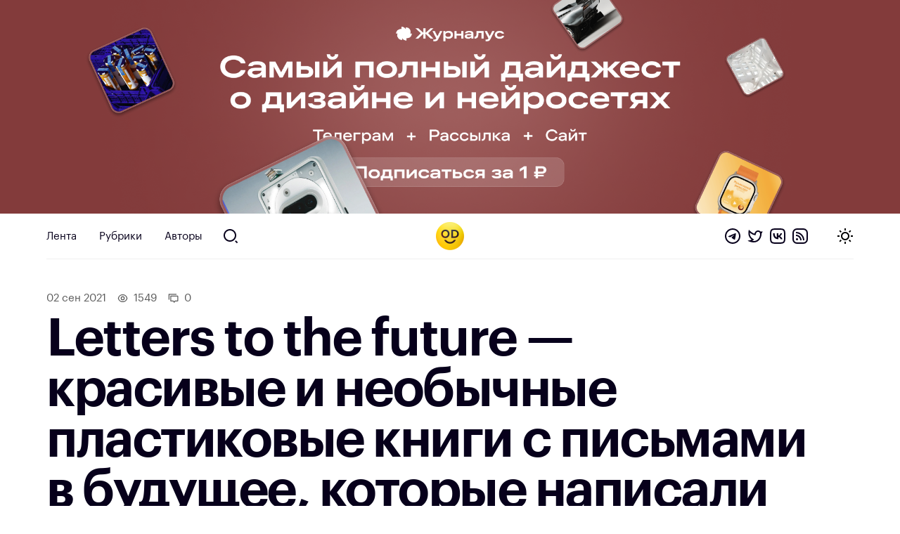

--- FILE ---
content_type: text/html; charset=UTF-8
request_url: https://awdee.ru/letters-to-the-future-krasivye-i-neobychnye-plastikovye-knigi-s-pismami-v-budushhee-kotorye-napisali-samye-raznye-lyudi-svoim-pra-pra-pravnukam/
body_size: 11781
content:
<!DOCTYPE html>
<html lang="ru">
<head>
<meta charset="utf-8">
<meta id="viewport" name="viewport" content="width=device-width minimum-scale=1.0 maximum-scale=2.5 user-scalable=yes" />
<link media="all" href="https://awdee.ru/wp-content/cache/autoptimize/css/autoptimize_3e13281b814c4aa16db28c26c1969d27.css" rel="stylesheet"><title>Letters to the future — красивые и необычные пластиковые книги с письмами в будущее, которые написали самые разные люди своим пра-пра-правнукам — Оди. О дизайне</title>

<meta name='robots' content='index, follow, max-image-preview:large, max-snippet:-1, max-video-preview:-1' />

	<!-- This site is optimized with the Yoast SEO plugin v26.8 - https://yoast.com/product/yoast-seo-wordpress/ -->
	<meta name="description" content="Letters to the future — красивые и необычные пластиковые книги с письмами в будущее, которые написали самые разные люди своим пра-пра-правнукам Письма запечатаны в пластик из собранного добровольцами пластикового мусора. Это проект вьетнамского креативного агентства, которым они стремятся привлечь внимание к проблеме долгосрочности пластикового загрязнения и указать на двойственность проблемы пластика." />
	<link rel="canonical" href="https://awdee.ru/letters-to-the-future-krasivye-i-neobychnye-plastikovye-knigi-s-pismami-v-budushhee-kotorye-napisali-samye-raznye-lyudi-svoim-pra-pra-pravnukam/" />
	<meta property="og:locale" content="ru_RU" />
	<meta property="og:type" content="article" />
	<meta property="og:title" content="Letters to the future — красивые и необычные пластиковые книги с письмами в будущее, которые написали самые разные люди своим пра-пра-правнукам — Оди. О дизайне" />
	<meta property="og:description" content="Letters to the future — красивые и необычные пластиковые книги с письмами в будущее, которые написали самые разные люди своим пра-пра-правнукам Письма запечатаны в пластик из собранного добровольцами пластикового мусора. Это проект вьетнамского креативного агентства, которым они стремятся привлечь внимание к проблеме долгосрочности пластикового загрязнения и указать на двойственность проблемы пластика." />
	<meta property="og:url" content="https://awdee.ru/letters-to-the-future-krasivye-i-neobychnye-plastikovye-knigi-s-pismami-v-budushhee-kotorye-napisali-samye-raznye-lyudi-svoim-pra-pra-pravnukam/" />
	<meta property="og:site_name" content="Оди. О дизайне" />
	<meta property="article:publisher" content="https://www.facebook.com/awdee" />
	<meta property="article:published_time" content="2021-09-02T16:35:42+00:00" />
	<meta property="article:modified_time" content="2022-07-18T13:42:44+00:00" />
	<meta property="og:image" content="https://awdee.ru/wp-content/uploads/2021/09/IMeAFFmJFMc-og-1280x720.jpg" />
	<meta property="og:image:width" content="807" />
	<meta property="og:image:height" content="538" />
	<meta property="og:image:type" content="image/jpeg" />
	<meta name="author" content="Кирилл Олейниченко" />
	<meta name="twitter:card" content="summary_large_image" />
	<meta name="twitter:creator" content="@awdeeru" />
	<meta name="twitter:site" content="@awdeeru" />
	<meta name="twitter:label1" content="Написано автором" />
	<meta name="twitter:data1" content="Кирилл Олейниченко" />
	<script type="application/ld+json" class="yoast-schema-graph">{"@context":"https://schema.org","@graph":[{"@type":"Article","@id":"https://awdee.ru/letters-to-the-future-krasivye-i-neobychnye-plastikovye-knigi-s-pismami-v-budushhee-kotorye-napisali-samye-raznye-lyudi-svoim-pra-pra-pravnukam/#article","isPartOf":{"@id":"https://awdee.ru/letters-to-the-future-krasivye-i-neobychnye-plastikovye-knigi-s-pismami-v-budushhee-kotorye-napisali-samye-raznye-lyudi-svoim-pra-pra-pravnukam/"},"author":{"name":"Кирилл Олейниченко","@id":"https://awdee.ru/#/schema/person/40d82cf1a7a0fb156b6e872d40666a64"},"headline":"Letters to the future — красивые и необычные пластиковые книги с письмами в будущее, которые написали самые разные люди своим пра-пра-правнукам","datePublished":"2021-09-02T16:35:42+00:00","dateModified":"2022-07-18T13:42:44+00:00","mainEntityOfPage":{"@id":"https://awdee.ru/letters-to-the-future-krasivye-i-neobychnye-plastikovye-knigi-s-pismami-v-budushhee-kotorye-napisali-samye-raznye-lyudi-svoim-pra-pra-pravnukam/"},"wordCount":76,"commentCount":0,"image":{"@id":"https://awdee.ru/letters-to-the-future-krasivye-i-neobychnye-plastikovye-knigi-s-pismami-v-budushhee-kotorye-napisali-samye-raznye-lyudi-svoim-pra-pra-pravnukam/#primaryimage"},"thumbnailUrl":"https://awdee.ru/wp-content/uploads/2021/09/IMeAFFmJFMc.jpg","keywords":["Полиграфия"],"articleSection":["ВК"],"inLanguage":"ru-RU","potentialAction":[{"@type":"CommentAction","name":"Comment","target":["https://awdee.ru/letters-to-the-future-krasivye-i-neobychnye-plastikovye-knigi-s-pismami-v-budushhee-kotorye-napisali-samye-raznye-lyudi-svoim-pra-pra-pravnukam/#respond"]}]},{"@type":"WebPage","@id":"https://awdee.ru/letters-to-the-future-krasivye-i-neobychnye-plastikovye-knigi-s-pismami-v-budushhee-kotorye-napisali-samye-raznye-lyudi-svoim-pra-pra-pravnukam/","url":"https://awdee.ru/letters-to-the-future-krasivye-i-neobychnye-plastikovye-knigi-s-pismami-v-budushhee-kotorye-napisali-samye-raznye-lyudi-svoim-pra-pra-pravnukam/","name":"Letters to the future — красивые и необычные пластиковые книги с письмами в будущее, которые написали самые разные люди своим пра-пра-правнукам — Оди. О дизайне","isPartOf":{"@id":"https://awdee.ru/#website"},"primaryImageOfPage":{"@id":"https://awdee.ru/letters-to-the-future-krasivye-i-neobychnye-plastikovye-knigi-s-pismami-v-budushhee-kotorye-napisali-samye-raznye-lyudi-svoim-pra-pra-pravnukam/#primaryimage"},"image":{"@id":"https://awdee.ru/letters-to-the-future-krasivye-i-neobychnye-plastikovye-knigi-s-pismami-v-budushhee-kotorye-napisali-samye-raznye-lyudi-svoim-pra-pra-pravnukam/#primaryimage"},"thumbnailUrl":"https://awdee.ru/wp-content/uploads/2021/09/IMeAFFmJFMc.jpg","datePublished":"2021-09-02T16:35:42+00:00","dateModified":"2022-07-18T13:42:44+00:00","author":{"@id":"https://awdee.ru/#/schema/person/40d82cf1a7a0fb156b6e872d40666a64"},"description":"Letters to the future — красивые и необычные пластиковые книги с письмами в будущее, которые написали самые разные люди своим пра-пра-правнукам Письма запечатаны в пластик из собранного добровольцами пластикового мусора. Это проект вьетнамского креативного агентства, которым они стремятся привлечь внимание к проблеме долгосрочности пластикового загрязнения и указать на двойственность проблемы пластика.","breadcrumb":{"@id":"https://awdee.ru/letters-to-the-future-krasivye-i-neobychnye-plastikovye-knigi-s-pismami-v-budushhee-kotorye-napisali-samye-raznye-lyudi-svoim-pra-pra-pravnukam/#breadcrumb"},"inLanguage":"ru-RU","potentialAction":[{"@type":"ReadAction","target":["https://awdee.ru/letters-to-the-future-krasivye-i-neobychnye-plastikovye-knigi-s-pismami-v-budushhee-kotorye-napisali-samye-raznye-lyudi-svoim-pra-pra-pravnukam/"]}]},{"@type":"ImageObject","inLanguage":"ru-RU","@id":"https://awdee.ru/letters-to-the-future-krasivye-i-neobychnye-plastikovye-knigi-s-pismami-v-budushhee-kotorye-napisali-samye-raznye-lyudi-svoim-pra-pra-pravnukam/#primaryimage","url":"https://awdee.ru/wp-content/uploads/2021/09/IMeAFFmJFMc.jpg","contentUrl":"https://awdee.ru/wp-content/uploads/2021/09/IMeAFFmJFMc.jpg","width":807,"height":538},{"@type":"BreadcrumbList","@id":"https://awdee.ru/letters-to-the-future-krasivye-i-neobychnye-plastikovye-knigi-s-pismami-v-budushhee-kotorye-napisali-samye-raznye-lyudi-svoim-pra-pra-pravnukam/#breadcrumb","itemListElement":[{"@type":"ListItem","position":1,"name":"Home","item":"https://awdee.ru/"},{"@type":"ListItem","position":2,"name":"Letters to the future — красивые и необычные пластиковые книги с письмами в будущее, которые написали самые разные люди своим пра-пра-правнукам"}]},{"@type":"WebSite","@id":"https://awdee.ru/#website","url":"https://awdee.ru/","name":"Оди. О дизайне","description":"Журнал для дизайнеров","potentialAction":[{"@type":"SearchAction","target":{"@type":"EntryPoint","urlTemplate":"https://awdee.ru/?s={search_term_string}"},"query-input":{"@type":"PropertyValueSpecification","valueRequired":true,"valueName":"search_term_string"}}],"inLanguage":"ru-RU"},{"@type":"Person","@id":"https://awdee.ru/#/schema/person/40d82cf1a7a0fb156b6e872d40666a64","name":"Кирилл Олейниченко","image":{"@type":"ImageObject","inLanguage":"ru-RU","@id":"https://awdee.ru/#/schema/person/image/","url":"https://secure.gravatar.com/avatar/a9c8eb32c29413d1f1516164ee3f78293bc0905ac3e6594f8cbad8404e452ed1?s=96&r=g","contentUrl":"https://secure.gravatar.com/avatar/a9c8eb32c29413d1f1516164ee3f78293bc0905ac3e6594f8cbad8404e452ed1?s=96&r=g","caption":"Кирилл Олейниченко"},"description":"Дизайн-куратор. Главный редактор в «Оди» и в «Журналусе». Автор «Адового UX». Основатель и разработчик «Букова»","sameAs":["https://kirillgreen.ru"],"url":"https://awdee.ru/author/kirill-green/"}]}</script>
	<!-- / Yoast SEO plugin. -->


<link rel='dns-prefetch' href='//cpwebassets.codepen.io' />
<link rel="alternate" type="application/rss+xml" title="Оди. О дизайне &raquo; Лента комментариев к &laquo;Letters to the future — красивые и необычные пластиковые книги с письмами в будущее, которые написали самые разные люди своим пра-пра-правнукам&raquo;" href="https://awdee.ru/letters-to-the-future-krasivye-i-neobychnye-plastikovye-knigi-s-pismami-v-budushhee-kotorye-napisali-samye-raznye-lyudi-svoim-pra-pra-pravnukam/feed/" />
<link rel="alternate" title="oEmbed (JSON)" type="application/json+oembed" href="https://awdee.ru/wp-json/oembed/1.0/embed?url=https%3A%2F%2Fawdee.ru%2Fletters-to-the-future-krasivye-i-neobychnye-plastikovye-knigi-s-pismami-v-budushhee-kotorye-napisali-samye-raznye-lyudi-svoim-pra-pra-pravnukam%2F" />
<link rel="alternate" title="oEmbed (XML)" type="text/xml+oembed" href="https://awdee.ru/wp-json/oembed/1.0/embed?url=https%3A%2F%2Fawdee.ru%2Fletters-to-the-future-krasivye-i-neobychnye-plastikovye-knigi-s-pismami-v-budushhee-kotorye-napisali-samye-raznye-lyudi-svoim-pra-pra-pravnukam%2F&#038;format=xml" />
<style id='wp-img-auto-sizes-contain-inline-css' type='text/css'>
img:is([sizes=auto i],[sizes^="auto," i]){contain-intrinsic-size:3000px 1500px}
/*# sourceURL=wp-img-auto-sizes-contain-inline-css */
</style>

<style id='wp-emoji-styles-inline-css' type='text/css'>

	img.wp-smiley, img.emoji {
		display: inline !important;
		border: none !important;
		box-shadow: none !important;
		height: 1em !important;
		width: 1em !important;
		margin: 0 0.07em !important;
		vertical-align: -0.1em !important;
		background: none !important;
		padding: 0 !important;
	}
/*# sourceURL=wp-emoji-styles-inline-css */
</style>
<style id='wp-block-library-inline-css' type='text/css'>
:root{--wp-block-synced-color:#7a00df;--wp-block-synced-color--rgb:122,0,223;--wp-bound-block-color:var(--wp-block-synced-color);--wp-editor-canvas-background:#ddd;--wp-admin-theme-color:#007cba;--wp-admin-theme-color--rgb:0,124,186;--wp-admin-theme-color-darker-10:#006ba1;--wp-admin-theme-color-darker-10--rgb:0,107,160.5;--wp-admin-theme-color-darker-20:#005a87;--wp-admin-theme-color-darker-20--rgb:0,90,135;--wp-admin-border-width-focus:2px}@media (min-resolution:192dpi){:root{--wp-admin-border-width-focus:1.5px}}.wp-element-button{cursor:pointer}:root .has-very-light-gray-background-color{background-color:#eee}:root .has-very-dark-gray-background-color{background-color:#313131}:root .has-very-light-gray-color{color:#eee}:root .has-very-dark-gray-color{color:#313131}:root .has-vivid-green-cyan-to-vivid-cyan-blue-gradient-background{background:linear-gradient(135deg,#00d084,#0693e3)}:root .has-purple-crush-gradient-background{background:linear-gradient(135deg,#34e2e4,#4721fb 50%,#ab1dfe)}:root .has-hazy-dawn-gradient-background{background:linear-gradient(135deg,#faaca8,#dad0ec)}:root .has-subdued-olive-gradient-background{background:linear-gradient(135deg,#fafae1,#67a671)}:root .has-atomic-cream-gradient-background{background:linear-gradient(135deg,#fdd79a,#004a59)}:root .has-nightshade-gradient-background{background:linear-gradient(135deg,#330968,#31cdcf)}:root .has-midnight-gradient-background{background:linear-gradient(135deg,#020381,#2874fc)}:root{--wp--preset--font-size--normal:16px;--wp--preset--font-size--huge:42px}.has-regular-font-size{font-size:1em}.has-larger-font-size{font-size:2.625em}.has-normal-font-size{font-size:var(--wp--preset--font-size--normal)}.has-huge-font-size{font-size:var(--wp--preset--font-size--huge)}.has-text-align-center{text-align:center}.has-text-align-left{text-align:left}.has-text-align-right{text-align:right}.has-fit-text{white-space:nowrap!important}#end-resizable-editor-section{display:none}.aligncenter{clear:both}.items-justified-left{justify-content:flex-start}.items-justified-center{justify-content:center}.items-justified-right{justify-content:flex-end}.items-justified-space-between{justify-content:space-between}.screen-reader-text{border:0;clip-path:inset(50%);height:1px;margin:-1px;overflow:hidden;padding:0;position:absolute;width:1px;word-wrap:normal!important}.screen-reader-text:focus{background-color:#ddd;clip-path:none;color:#444;display:block;font-size:1em;height:auto;left:5px;line-height:normal;padding:15px 23px 14px;text-decoration:none;top:5px;width:auto;z-index:100000}html :where(.has-border-color){border-style:solid}html :where([style*=border-top-color]){border-top-style:solid}html :where([style*=border-right-color]){border-right-style:solid}html :where([style*=border-bottom-color]){border-bottom-style:solid}html :where([style*=border-left-color]){border-left-style:solid}html :where([style*=border-width]){border-style:solid}html :where([style*=border-top-width]){border-top-style:solid}html :where([style*=border-right-width]){border-right-style:solid}html :where([style*=border-bottom-width]){border-bottom-style:solid}html :where([style*=border-left-width]){border-left-style:solid}html :where(img[class*=wp-image-]){height:auto;max-width:100%}:where(figure){margin:0 0 1em}html :where(.is-position-sticky){--wp-admin--admin-bar--position-offset:var(--wp-admin--admin-bar--height,0px)}@media screen and (max-width:600px){html :where(.is-position-sticky){--wp-admin--admin-bar--position-offset:0px}}

/*# sourceURL=wp-block-library-inline-css */
</style><style id='global-styles-inline-css' type='text/css'>
:root{--wp--preset--aspect-ratio--square: 1;--wp--preset--aspect-ratio--4-3: 4/3;--wp--preset--aspect-ratio--3-4: 3/4;--wp--preset--aspect-ratio--3-2: 3/2;--wp--preset--aspect-ratio--2-3: 2/3;--wp--preset--aspect-ratio--16-9: 16/9;--wp--preset--aspect-ratio--9-16: 9/16;--wp--preset--color--black: #000000;--wp--preset--color--cyan-bluish-gray: #abb8c3;--wp--preset--color--white: #ffffff;--wp--preset--color--pale-pink: #f78da7;--wp--preset--color--vivid-red: #cf2e2e;--wp--preset--color--luminous-vivid-orange: #ff6900;--wp--preset--color--luminous-vivid-amber: #fcb900;--wp--preset--color--light-green-cyan: #7bdcb5;--wp--preset--color--vivid-green-cyan: #00d084;--wp--preset--color--pale-cyan-blue: #8ed1fc;--wp--preset--color--vivid-cyan-blue: #0693e3;--wp--preset--color--vivid-purple: #9b51e0;--wp--preset--gradient--vivid-cyan-blue-to-vivid-purple: linear-gradient(135deg,rgb(6,147,227) 0%,rgb(155,81,224) 100%);--wp--preset--gradient--light-green-cyan-to-vivid-green-cyan: linear-gradient(135deg,rgb(122,220,180) 0%,rgb(0,208,130) 100%);--wp--preset--gradient--luminous-vivid-amber-to-luminous-vivid-orange: linear-gradient(135deg,rgb(252,185,0) 0%,rgb(255,105,0) 100%);--wp--preset--gradient--luminous-vivid-orange-to-vivid-red: linear-gradient(135deg,rgb(255,105,0) 0%,rgb(207,46,46) 100%);--wp--preset--gradient--very-light-gray-to-cyan-bluish-gray: linear-gradient(135deg,rgb(238,238,238) 0%,rgb(169,184,195) 100%);--wp--preset--gradient--cool-to-warm-spectrum: linear-gradient(135deg,rgb(74,234,220) 0%,rgb(151,120,209) 20%,rgb(207,42,186) 40%,rgb(238,44,130) 60%,rgb(251,105,98) 80%,rgb(254,248,76) 100%);--wp--preset--gradient--blush-light-purple: linear-gradient(135deg,rgb(255,206,236) 0%,rgb(152,150,240) 100%);--wp--preset--gradient--blush-bordeaux: linear-gradient(135deg,rgb(254,205,165) 0%,rgb(254,45,45) 50%,rgb(107,0,62) 100%);--wp--preset--gradient--luminous-dusk: linear-gradient(135deg,rgb(255,203,112) 0%,rgb(199,81,192) 50%,rgb(65,88,208) 100%);--wp--preset--gradient--pale-ocean: linear-gradient(135deg,rgb(255,245,203) 0%,rgb(182,227,212) 50%,rgb(51,167,181) 100%);--wp--preset--gradient--electric-grass: linear-gradient(135deg,rgb(202,248,128) 0%,rgb(113,206,126) 100%);--wp--preset--gradient--midnight: linear-gradient(135deg,rgb(2,3,129) 0%,rgb(40,116,252) 100%);--wp--preset--font-size--small: 13px;--wp--preset--font-size--medium: 20px;--wp--preset--font-size--large: 36px;--wp--preset--font-size--x-large: 42px;--wp--preset--spacing--20: 0.44rem;--wp--preset--spacing--30: 0.67rem;--wp--preset--spacing--40: 1rem;--wp--preset--spacing--50: 1.5rem;--wp--preset--spacing--60: 2.25rem;--wp--preset--spacing--70: 3.38rem;--wp--preset--spacing--80: 5.06rem;--wp--preset--shadow--natural: 6px 6px 9px rgba(0, 0, 0, 0.2);--wp--preset--shadow--deep: 12px 12px 50px rgba(0, 0, 0, 0.4);--wp--preset--shadow--sharp: 6px 6px 0px rgba(0, 0, 0, 0.2);--wp--preset--shadow--outlined: 6px 6px 0px -3px rgb(255, 255, 255), 6px 6px rgb(0, 0, 0);--wp--preset--shadow--crisp: 6px 6px 0px rgb(0, 0, 0);}:where(.is-layout-flex){gap: 0.5em;}:where(.is-layout-grid){gap: 0.5em;}body .is-layout-flex{display: flex;}.is-layout-flex{flex-wrap: wrap;align-items: center;}.is-layout-flex > :is(*, div){margin: 0;}body .is-layout-grid{display: grid;}.is-layout-grid > :is(*, div){margin: 0;}:where(.wp-block-columns.is-layout-flex){gap: 2em;}:where(.wp-block-columns.is-layout-grid){gap: 2em;}:where(.wp-block-post-template.is-layout-flex){gap: 1.25em;}:where(.wp-block-post-template.is-layout-grid){gap: 1.25em;}.has-black-color{color: var(--wp--preset--color--black) !important;}.has-cyan-bluish-gray-color{color: var(--wp--preset--color--cyan-bluish-gray) !important;}.has-white-color{color: var(--wp--preset--color--white) !important;}.has-pale-pink-color{color: var(--wp--preset--color--pale-pink) !important;}.has-vivid-red-color{color: var(--wp--preset--color--vivid-red) !important;}.has-luminous-vivid-orange-color{color: var(--wp--preset--color--luminous-vivid-orange) !important;}.has-luminous-vivid-amber-color{color: var(--wp--preset--color--luminous-vivid-amber) !important;}.has-light-green-cyan-color{color: var(--wp--preset--color--light-green-cyan) !important;}.has-vivid-green-cyan-color{color: var(--wp--preset--color--vivid-green-cyan) !important;}.has-pale-cyan-blue-color{color: var(--wp--preset--color--pale-cyan-blue) !important;}.has-vivid-cyan-blue-color{color: var(--wp--preset--color--vivid-cyan-blue) !important;}.has-vivid-purple-color{color: var(--wp--preset--color--vivid-purple) !important;}.has-black-background-color{background-color: var(--wp--preset--color--black) !important;}.has-cyan-bluish-gray-background-color{background-color: var(--wp--preset--color--cyan-bluish-gray) !important;}.has-white-background-color{background-color: var(--wp--preset--color--white) !important;}.has-pale-pink-background-color{background-color: var(--wp--preset--color--pale-pink) !important;}.has-vivid-red-background-color{background-color: var(--wp--preset--color--vivid-red) !important;}.has-luminous-vivid-orange-background-color{background-color: var(--wp--preset--color--luminous-vivid-orange) !important;}.has-luminous-vivid-amber-background-color{background-color: var(--wp--preset--color--luminous-vivid-amber) !important;}.has-light-green-cyan-background-color{background-color: var(--wp--preset--color--light-green-cyan) !important;}.has-vivid-green-cyan-background-color{background-color: var(--wp--preset--color--vivid-green-cyan) !important;}.has-pale-cyan-blue-background-color{background-color: var(--wp--preset--color--pale-cyan-blue) !important;}.has-vivid-cyan-blue-background-color{background-color: var(--wp--preset--color--vivid-cyan-blue) !important;}.has-vivid-purple-background-color{background-color: var(--wp--preset--color--vivid-purple) !important;}.has-black-border-color{border-color: var(--wp--preset--color--black) !important;}.has-cyan-bluish-gray-border-color{border-color: var(--wp--preset--color--cyan-bluish-gray) !important;}.has-white-border-color{border-color: var(--wp--preset--color--white) !important;}.has-pale-pink-border-color{border-color: var(--wp--preset--color--pale-pink) !important;}.has-vivid-red-border-color{border-color: var(--wp--preset--color--vivid-red) !important;}.has-luminous-vivid-orange-border-color{border-color: var(--wp--preset--color--luminous-vivid-orange) !important;}.has-luminous-vivid-amber-border-color{border-color: var(--wp--preset--color--luminous-vivid-amber) !important;}.has-light-green-cyan-border-color{border-color: var(--wp--preset--color--light-green-cyan) !important;}.has-vivid-green-cyan-border-color{border-color: var(--wp--preset--color--vivid-green-cyan) !important;}.has-pale-cyan-blue-border-color{border-color: var(--wp--preset--color--pale-cyan-blue) !important;}.has-vivid-cyan-blue-border-color{border-color: var(--wp--preset--color--vivid-cyan-blue) !important;}.has-vivid-purple-border-color{border-color: var(--wp--preset--color--vivid-purple) !important;}.has-vivid-cyan-blue-to-vivid-purple-gradient-background{background: var(--wp--preset--gradient--vivid-cyan-blue-to-vivid-purple) !important;}.has-light-green-cyan-to-vivid-green-cyan-gradient-background{background: var(--wp--preset--gradient--light-green-cyan-to-vivid-green-cyan) !important;}.has-luminous-vivid-amber-to-luminous-vivid-orange-gradient-background{background: var(--wp--preset--gradient--luminous-vivid-amber-to-luminous-vivid-orange) !important;}.has-luminous-vivid-orange-to-vivid-red-gradient-background{background: var(--wp--preset--gradient--luminous-vivid-orange-to-vivid-red) !important;}.has-very-light-gray-to-cyan-bluish-gray-gradient-background{background: var(--wp--preset--gradient--very-light-gray-to-cyan-bluish-gray) !important;}.has-cool-to-warm-spectrum-gradient-background{background: var(--wp--preset--gradient--cool-to-warm-spectrum) !important;}.has-blush-light-purple-gradient-background{background: var(--wp--preset--gradient--blush-light-purple) !important;}.has-blush-bordeaux-gradient-background{background: var(--wp--preset--gradient--blush-bordeaux) !important;}.has-luminous-dusk-gradient-background{background: var(--wp--preset--gradient--luminous-dusk) !important;}.has-pale-ocean-gradient-background{background: var(--wp--preset--gradient--pale-ocean) !important;}.has-electric-grass-gradient-background{background: var(--wp--preset--gradient--electric-grass) !important;}.has-midnight-gradient-background{background: var(--wp--preset--gradient--midnight) !important;}.has-small-font-size{font-size: var(--wp--preset--font-size--small) !important;}.has-medium-font-size{font-size: var(--wp--preset--font-size--medium) !important;}.has-large-font-size{font-size: var(--wp--preset--font-size--large) !important;}.has-x-large-font-size{font-size: var(--wp--preset--font-size--x-large) !important;}
/*# sourceURL=global-styles-inline-css */
</style>

<style id='classic-theme-styles-inline-css' type='text/css'>
/*! This file is auto-generated */
.wp-block-button__link{color:#fff;background-color:#32373c;border-radius:9999px;box-shadow:none;text-decoration:none;padding:calc(.667em + 2px) calc(1.333em + 2px);font-size:1.125em}.wp-block-file__button{background:#32373c;color:#fff;text-decoration:none}
/*# sourceURL=/wp-includes/css/classic-themes.min.css */
</style>












<script type="text/javascript" src="https://awdee.ru/wp-includes/js/jquery/jquery.min.js?ver=3.7.1" id="jquery-core-js"></script>





<script async type="text/javascript" src="https://awdee.ru/wp-content/cache/autoptimize/js/autoptimize_single_4e826cbe5f79ff9dc429de3e12646975.js?ver=7.1.0" id="hotwire-turbo-js"></script>
<link rel="https://api.w.org/" href="https://awdee.ru/wp-json/" /><link rel="alternate" title="JSON" type="application/json" href="https://awdee.ru/wp-json/wp/v2/posts/45345" /><link rel="EditURI" type="application/rsd+xml" title="RSD" href="https://awdee.ru/xmlrpc.php?rsd" />
<meta name="generator" content="WordPress 6.9" />
<link rel='shortlink' href='https://awdee.ru/?p=45345' />

<link href="https://awdee.ru/wp-content/themes/awdee/assets/images/favicon.png" rel="shortcut icon" type="image/x-icon">
<link href="https://awdee.ru/wp-content/themes/awdee/assets/images/webclip.png" rel="apple-touch-icon">
<script src="https://awdee.ru/wp-content/cache/autoptimize/js/autoptimize_b8aefbf0fcbd0372f982e74d0398be7f.js"></script></head>
<body class="wp-singular post-template-default single single-post postid-45345 single-format-standard wp-embed-responsive wp-theme-awdee">
	

<div 
	class="banner" 
	data-id="91726"
	data-title="Журналус январь 2026 однорублёвый-3"
>
	
	<a 
		class="banner-section section" 
		href="https://zhurnalus.artlebedev.ru/feed/list/?promocode=od&utm_source=awdee&utm_medium=banner"
		target="_blank"
	>
									<picture class="banner-image">
											<source 
							media="(max-width: 767px)" 
							srcset="https://awdee.ru/wp-content/uploads/2026/01/brown-mob.png"
						/>
										
					<img class="banner-image" src="https://awdee.ru/wp-content/uploads/2026/01/brown-desk.png" />
				</picture>
						
							
			</a>
</div>

<style>
	.banner {
		background: #833b3bff;
	}
</style>	
<header class="section header wf-section">
	<div class="nav">
		<div class="logotype mobile">
			<a href="https://awdee.ru" class="logo-link w-inline-block w--current"></a>					
		</div>
		<div class="header-menu-container">
			
						<ul class="menu">
							<li id="menu-item-46163" class="menu-item menu-item-type-custom menu-item-object-custom menu-item-46163 nav-link"><a href="/">Лента</a></li>
<li id="menu-item-46164" class="menu-item menu-item-type-custom menu-item-object-custom menu-item-46164 nav-link"><a href="/categories/">Рубрики</a></li>
<li id="menu-item-46165" class="menu-item menu-item-type-post_type menu-item-object-page menu-item-46165 nav-link"><a href="https://awdee.ru/authors/">Авторы</a></li>

							<li>
								<a id="search" href="https://awdee.ru/?s" class="nav-link search-nav-link w-inline-block"></a>
							</li>
						</ul>
								
		</div>
		
		<div class="logotype">
			<a href="https://awdee.ru" class="logo-link w-inline-block w--current"></a>
		</div>
		
		<div class="nav-action">
			<div class="nav-social-links social-links">
				<a class="social-links-item telegram" href="https://t.me/s/awdee" target="_blank"></a>
				<a class="social-links-item twitter" href="https://twitter.com/awdeeru" target="_blank"></a>
				<a class="social-links-item vk" href="https://vk.com/awdee" target="_blank"></a>
				<a class="social-links-item rss" href="https://awdee.ru/feed" target="_blank"></a>
			</div>
			
			<a class="nav-toggle" href="#">
				<span class="nav-toggle-default nav-toggle-decorator"></span>
				<span class="nav-toggle-dark nav-toggle-decorator"></span>
			</a>
		</div>
	</div>
	<span class="nav-decorator-light nav-decorator"></span>
	<span class="nav-decorator-dark nav-decorator"></span>
</header>
	<div class="section header-article wf-section">
		<div class="header-article-meta">
			<span class="article-date">
				02 Сен 2021			</span>
			
							<span class="article-meta article-meta-views">
					1549				</span>
						
			<a class="article-meta article-meta-comments" href="#comments" data-turbo="false">
				0			</a>
		</div>
		
		<h1 class="heading h1">Letters to the future — красивые и необычные пластиковые книги с письмами в будущее, которые написали самые разные люди своим пра-пра-правнукам</h1>
		
		<div class="article-head-lead">
							<div class="lead-p">	
					Письма запечатаны в пластик из собранного добровольцами пластикового мусора.
				</div>
						
			<div class="article-head-author-single article-head-author-block">
				<div class="article-head-author-inner">
					<a class="article-head-author-avatar" href="https://awdee.ru/author/kirill-green/">
						<img alt='Кирилл Олейниченко' src='https://secure.gravatar.com/avatar/a9c8eb32c29413d1f1516164ee3f78293bc0905ac3e6594f8cbad8404e452ed1?s=192&#038;r=g' srcset='https://secure.gravatar.com/avatar/a9c8eb32c29413d1f1516164ee3f78293bc0905ac3e6594f8cbad8404e452ed1?s=384&#038;r=g 2x' class='avatar avatar-192 photo' height='192' width='192' decoding='async'/>					</a>
					<div>
						<a href="https://awdee.ru/author/kirill-green/">
							<div class="article-head-author-name">Кирилл Олейниченко</div>
						</a>
						<div class="article-head-author-content">
							Дизайн-куратор. Главный редактор в «Оди» и в «Журналусе». Автор «Адового UX». Основатель и разработчик <a target="_blank data-turbo="false" href="https://bookov.app">«Букова»</a>						</div>
					</div>
				</div>
			</div>
		</div>
	</div>
	
						<div class="section header-image wf-section">
				<div class="card-image-small w-clearfix">
					<img width="807" height="538" src="https://awdee.ru/wp-content/uploads/2021/09/IMeAFFmJFMc.jpg" class="article-head-image wp-post-image" alt="" decoding="async" fetchpriority="high" srcset="https://awdee.ru/wp-content/uploads/2021/09/IMeAFFmJFMc.jpg 807w, https://awdee.ru/wp-content/uploads/2021/09/IMeAFFmJFMc-300x200.jpg 300w, https://awdee.ru/wp-content/uploads/2021/09/IMeAFFmJFMc-768x512.jpg 768w, https://awdee.ru/wp-content/uploads/2021/09/IMeAFFmJFMc-500x333.jpg 500w" sizes="(max-width: 807px) 100vw, 807px" />				</div>
			</div>
				
	<div class="section content-article wf-section">
		<div class="article-content-holder w-clearfix 0">
			<p><span id="more-45345"></span> Это проект вьетнамского креативного агентства, которым они стремятся привлечь внимание к проблеме долгосрочности пластикового загрязнения и указать на двойственность проблемы пластика. Ведь с его помощью мы можем как засорить планету, так и написать письма потомкам :–)</p>
<p>Подробности тут: <a href="http://letters-to-the-future.com" target="_blank" rel="noopener">letters-to-the-future.com</a></p>
<div id='gallery-2' class='gallery galleryid-45345 gallery-columns-3 gallery-size-medium-large'><dl class='gallery-item'>
			<dt class='gallery-icon landscape'>
				<a target="_blank data-turbo="false" href='https://awdee.ru/wp-content/uploads/2021/09/XLNbZkC0frM.jpg'><img decoding="async" width="807" height="539" src="https://awdee.ru/wp-content/uploads/2021/09/XLNbZkC0frM.jpg" class="attachment-medium-large size-medium-large" alt="" srcset="https://awdee.ru/wp-content/uploads/2021/09/XLNbZkC0frM.jpg 807w, https://awdee.ru/wp-content/uploads/2021/09/XLNbZkC0frM-300x200.jpg 300w, https://awdee.ru/wp-content/uploads/2021/09/XLNbZkC0frM-768x513.jpg 768w, https://awdee.ru/wp-content/uploads/2021/09/XLNbZkC0frM-500x334.jpg 500w" sizes="(max-width: 807px) 100vw, 807px" /></a>
			</dt></dl><dl class='gallery-item'>
			<dt class='gallery-icon landscape'>
				<a target="_blank data-turbo="false" href='https://awdee.ru/wp-content/uploads/2021/09/7IRDs8SuBkU.jpg'><img loading="lazy" decoding="async" width="807" height="454" src="https://awdee.ru/wp-content/uploads/2021/09/7IRDs8SuBkU.jpg" class="attachment-medium-large size-medium-large" alt="" srcset="https://awdee.ru/wp-content/uploads/2021/09/7IRDs8SuBkU.jpg 807w, https://awdee.ru/wp-content/uploads/2021/09/7IRDs8SuBkU-300x169.jpg 300w, https://awdee.ru/wp-content/uploads/2021/09/7IRDs8SuBkU-768x432.jpg 768w, https://awdee.ru/wp-content/uploads/2021/09/7IRDs8SuBkU-500x281.jpg 500w" sizes="auto, (max-width: 807px) 100vw, 807px" /></a>
			</dt></dl><dl class='gallery-item'>
			<dt class='gallery-icon landscape'>
				<a target="_blank data-turbo="false" href='https://awdee.ru/wp-content/uploads/2021/09/QGiO2AXLgN0.jpg'><img loading="lazy" decoding="async" width="807" height="538" src="https://awdee.ru/wp-content/uploads/2021/09/QGiO2AXLgN0.jpg" class="attachment-medium-large size-medium-large" alt="" srcset="https://awdee.ru/wp-content/uploads/2021/09/QGiO2AXLgN0.jpg 807w, https://awdee.ru/wp-content/uploads/2021/09/QGiO2AXLgN0-300x200.jpg 300w, https://awdee.ru/wp-content/uploads/2021/09/QGiO2AXLgN0-768x512.jpg 768w, https://awdee.ru/wp-content/uploads/2021/09/QGiO2AXLgN0-500x333.jpg 500w" sizes="auto, (max-width: 807px) 100vw, 807px" /></a>
			</dt></dl><br style="clear: both" /><dl class='gallery-item'>
			<dt class='gallery-icon landscape'>
				<a target="_blank data-turbo="false" href='https://awdee.ru/wp-content/uploads/2021/09/aACCVbKT2LQ.jpg'><img loading="lazy" decoding="async" width="807" height="538" src="https://awdee.ru/wp-content/uploads/2021/09/aACCVbKT2LQ.jpg" class="attachment-medium-large size-medium-large" alt="" srcset="https://awdee.ru/wp-content/uploads/2021/09/aACCVbKT2LQ.jpg 807w, https://awdee.ru/wp-content/uploads/2021/09/aACCVbKT2LQ-300x200.jpg 300w, https://awdee.ru/wp-content/uploads/2021/09/aACCVbKT2LQ-768x512.jpg 768w, https://awdee.ru/wp-content/uploads/2021/09/aACCVbKT2LQ-500x333.jpg 500w" sizes="auto, (max-width: 807px) 100vw, 807px" /></a>
			</dt></dl><dl class='gallery-item'>
			<dt class='gallery-icon landscape'>
				<a target="_blank data-turbo="false" href='https://awdee.ru/wp-content/uploads/2021/09/DP-bVbUe5xs.jpg'><img loading="lazy" decoding="async" width="807" height="538" src="https://awdee.ru/wp-content/uploads/2021/09/DP-bVbUe5xs.jpg" class="attachment-medium-large size-medium-large" alt="" srcset="https://awdee.ru/wp-content/uploads/2021/09/DP-bVbUe5xs.jpg 807w, https://awdee.ru/wp-content/uploads/2021/09/DP-bVbUe5xs-300x200.jpg 300w, https://awdee.ru/wp-content/uploads/2021/09/DP-bVbUe5xs-768x512.jpg 768w, https://awdee.ru/wp-content/uploads/2021/09/DP-bVbUe5xs-500x333.jpg 500w" sizes="auto, (max-width: 807px) 100vw, 807px" /></a>
			</dt></dl><dl class='gallery-item'>
			<dt class='gallery-icon landscape'>
				<a target="_blank data-turbo="false" href='https://awdee.ru/wp-content/uploads/2021/09/6pC5i4BvS9A.jpg'><img loading="lazy" decoding="async" width="807" height="538" src="https://awdee.ru/wp-content/uploads/2021/09/6pC5i4BvS9A.jpg" class="attachment-medium-large size-medium-large" alt="" srcset="https://awdee.ru/wp-content/uploads/2021/09/6pC5i4BvS9A.jpg 807w, https://awdee.ru/wp-content/uploads/2021/09/6pC5i4BvS9A-300x200.jpg 300w, https://awdee.ru/wp-content/uploads/2021/09/6pC5i4BvS9A-768x512.jpg 768w, https://awdee.ru/wp-content/uploads/2021/09/6pC5i4BvS9A-500x333.jpg 500w" sizes="auto, (max-width: 807px) 100vw, 807px" /></a>
			</dt></dl><br style="clear: both" /><dl class='gallery-item'>
			<dt class='gallery-icon landscape'>
				<a target="_blank data-turbo="false" href='https://awdee.ru/wp-content/uploads/2021/09/SdymuVGFavM.jpg'><img loading="lazy" decoding="async" width="807" height="537" src="https://awdee.ru/wp-content/uploads/2021/09/SdymuVGFavM.jpg" class="attachment-medium-large size-medium-large" alt="" srcset="https://awdee.ru/wp-content/uploads/2021/09/SdymuVGFavM.jpg 807w, https://awdee.ru/wp-content/uploads/2021/09/SdymuVGFavM-300x200.jpg 300w, https://awdee.ru/wp-content/uploads/2021/09/SdymuVGFavM-768x511.jpg 768w, https://awdee.ru/wp-content/uploads/2021/09/SdymuVGFavM-500x333.jpg 500w" sizes="auto, (max-width: 807px) 100vw, 807px" /></a>
			</dt></dl><dl class='gallery-item'>
			<dt class='gallery-icon portrait'>
				<a target="_blank data-turbo="false" href='https://awdee.ru/wp-content/uploads/2021/09/9TnB_a7S_lw.jpg'><img loading="lazy" decoding="async" width="541" height="807" src="https://awdee.ru/wp-content/uploads/2021/09/9TnB_a7S_lw.jpg" class="attachment-medium-large size-medium-large" alt="" srcset="https://awdee.ru/wp-content/uploads/2021/09/9TnB_a7S_lw.jpg 541w, https://awdee.ru/wp-content/uploads/2021/09/9TnB_a7S_lw-201x300.jpg 201w, https://awdee.ru/wp-content/uploads/2021/09/9TnB_a7S_lw-500x746.jpg 500w" sizes="auto, (max-width: 541px) 100vw, 541px" /></a>
			</dt></dl>
			<br style='clear: both' />
		</div>
</p>
		</div>
	</div>
	
	<div class="section content-social content-article wf-section">
		<div class="article-content-holder w-clearfix">
			<div class="likely">
				<div class="vkontakte">Поделиться</div>
				<div class="telegram">Отправить</div>
				<div class="twitter">Твитнуть</div>
				<div class="pinterest" data-media="https://awdee.ru/letters-to-the-future-krasivye-i-neobychnye-plastikovye-knigi-s-pismami-v-budushhee-kotorye-napisali-samye-raznye-lyudi-svoim-pra-pra-pravnukam/">Запинить</div>
			</div>
			
							<div class="article-tags">
											<a class="tag-link" href="https://awdee.ru/tag/print/">
							Полиграфия						</a>
									</div>
					</div>
	</div>
	
	<div class="section comments wf-section">
		<div class="w-layout-grid grid article-footer">
			<div class="content-card">
				<a class="scroll-anchor" id="comments"></a>
				<h4 class="heading h4">Обсуждение</h4>
				<div class="w-embed w-script">					
										
					<div class="article-comments">
						<script async src="https://comments.app/js/widget.js?3" data-comments-app-website="HqgGhtrj" data-page-id="45345" data-dark="0"></script>
					</div>
				</div>
			</div>
			<div class="content-card">
									<div class="div-block-2">
						<h4 class="heading h4">Похожее</h4>
						<div class="content-card content-card-small">
	<a class="content-card-link-block w-inline-block" href="https://awdee.ru/afishi-i-plakaty-genialnogo-frantsuza-mihala-batori/">
		<div class="card-image">
							<img width="373" height="560" src="https://awdee.ru/wp-content/uploads/2017/08/ue40WQRsRt8.jpg" class="attachment-medium_large size-medium_large wp-post-image" alt="" loading="lazy" decoding="async" srcset="https://awdee.ru/wp-content/uploads/2017/08/ue40WQRsRt8.jpg 373w, https://awdee.ru/wp-content/uploads/2017/08/ue40WQRsRt8-200x300.jpg 200w" sizes="auto, (max-width: 373px) 100vw, 373px" />					</div>
		
		<h2 class="content-card-h small">
			Афиши и плакаты гениального француза Михала Батори		</h2>
		
		<!-- <div class="small-text">
			Источник		</div> -->
	</a>
	
	<div class="content-card-meta-block">
					<span class="content-card-meta content-card-views">
				10410			</span>
				
		<!-- <a class="content-card-meta content-card-comments" href="https://awdee.ru/afishi-i-plakaty-genialnogo-frantsuza-mihala-batori/#comments">
			0		</a> -->
		
			</div>
</div>					</div>
											<div class="w-layout-grid grid _1-1 related">
							<div class="content-card content-card-small">
	<a class="content-card-link-block w-inline-block" href="https://awdee.ru/kalendar-edinitsy-izmereniya/">
		<div class="card-image">
							<img width="768" height="528" src="https://awdee.ru/wp-content/uploads/2017/08/H65YuQRvgMM-768x528.jpg" class="attachment-medium_large size-medium_large wp-post-image" alt="" loading="lazy" decoding="async" srcset="https://awdee.ru/wp-content/uploads/2017/08/H65YuQRvgMM-768x528.jpg 768w, https://awdee.ru/wp-content/uploads/2017/08/H65YuQRvgMM-300x206.jpg 300w, https://awdee.ru/wp-content/uploads/2017/08/H65YuQRvgMM-1024x703.jpg 1024w, https://awdee.ru/wp-content/uploads/2017/08/H65YuQRvgMM-500x343.jpg 500w, https://awdee.ru/wp-content/uploads/2017/08/H65YuQRvgMM.jpg 1600w" sizes="auto, (max-width: 768px) 100vw, 768px" />					</div>
		
		<h2 class="content-card-h small">
			Календарь «Единицы измерения»		</h2>
		
		<!-- <div class="small-text">
			Разработан сингапурской дизайн-студией Акр (ACRE), как внутренний проект. Каждый месяц представлен на шкале каких-то определенных единиц измерения. Источник		</div> -->
	</a>
	
	<div class="content-card-meta-block">
					<span class="content-card-meta content-card-views">
				2067			</span>
				
		<!-- <a class="content-card-meta content-card-comments" href="https://awdee.ru/kalendar-edinitsy-izmereniya/#comments">
			0		</a> -->
		
			</div>
</div><div class="content-card content-card-small">
	<a class="content-card-link-block w-inline-block" href="https://awdee.ru/raboty-havera-haena-javier-jaen/">
		<div class="card-image">
							<img width="768" height="1088" src="https://awdee.ru/wp-content/uploads/2017/08/B5ZtLgQvYvc-768x1088.jpg" class="attachment-medium_large size-medium_large wp-post-image" alt="" loading="lazy" decoding="async" srcset="https://awdee.ru/wp-content/uploads/2017/08/B5ZtLgQvYvc-768x1088.jpg 768w, https://awdee.ru/wp-content/uploads/2017/08/B5ZtLgQvYvc-212x300.jpg 212w, https://awdee.ru/wp-content/uploads/2017/08/B5ZtLgQvYvc-723x1024.jpg 723w, https://awdee.ru/wp-content/uploads/2017/08/B5ZtLgQvYvc-500x709.jpg 500w, https://awdee.ru/wp-content/uploads/2017/08/B5ZtLgQvYvc.jpg 1000w" sizes="auto, (max-width: 768px) 100vw, 768px" />					</div>
		
		<h2 class="content-card-h small">
			Работы Хавьера Хаэна (Javier Jaén)		</h2>
		
		<!-- <div class="small-text">
			Хавьер родился в Барселоне в 1983 году. Изучал графический дизайн в учебных заведениях Барселоны, Нью-Йорка и Будапешта. Фокусируется на дизайне журнальных иллюстраций, книжных обложек и графики для культурных проектов. Его работы отличают сильные и понятные образы, с очень точными и живыми метафорами. Среди клиентов Хавьера немало крупных имён: издания New York Times, New Yorker, Washington [&hellip;]		</div> -->
	</a>
	
	<div class="content-card-meta-block">
					<span class="content-card-meta content-card-views">
				2700			</span>
				
		<!-- <a class="content-card-meta content-card-comments" href="https://awdee.ru/raboty-havera-haena-javier-jaen/#comments">
			0		</a> -->
		
			</div>
</div>						</div>
												</div>
		</div>
	</div>

<div class="section-about section wf-section">
	<div class="section footer">
		<div class="footer-inner">
			<div class="footer-col-med footer-col">
				<div class="footer-col-inner">
					<h2 class="footer-h">О сайте</h2>
					<div>
						Оди — издание для дизайнеров, которое старается помогать им в работе и профессиональном развитии
						<br><br>
						Мы существуем на ваши донаты. Пожалуйста, <a href="https://awdee.ru/donation/">поддержите нас</a>
					</div>
					<div class="footer-social-links social-links">
						<a class="social-links-item telegram" href="https://t.me/s/awdee" target="_blank"></a>
						<a class="social-links-item twitter" href="https://twitter.com/awdeeru" target="_blank"></a>
						<a class="social-links-item vk" href="https://vk.com/awdee" target="_blank"></a>
						<a class="social-links-item rss" href="https://awdee.ru/feed" target="_blank"></a>
					</div>
				</div>
			</div>
			<div class="footer-col-med footer-col">
				<h2 class="footer-h">Главные рубрики</h2>
				<ul role="list" class="footer-list rubrics w-list-unstyled">
					<li class="footer-list-item">
						<a href="https://awdee.ru/tag/edu" class="footer-link"><strong>Образование</strong>: статьи, курсы, уроки, лекции</a>
					</li>
					<li class="footer-list-item">
						<a href="https://awdee.ru/tag/inspiration" class="footer-link"><strong>Вдохновение</strong>: проекты, коллективы и люди</a>
					</li>
					<li class="footer-list-item">
						<a href="https://awdee.ru/tag/tool" class="footer-link"><strong>Инструменты</strong>: плагины и сервисы</a>
					</li>
					<li class="footer-list-item">
						<a href="https://awdee.ru/category/files" class="footer-link"><strong>Файлы</strong>: мокапы, иконки, шрифты, кисти и другое</a>
					</li>
					<!-- <li class="footer-list-item">
						<a href="https://awdee.ru/tag/jobs" class="footer-link"><strong>Вакансии</strong>: работа для дизайнеров</a>
					</li> -->
				</ul>
			</div>
			<div class="footer-col">
				<h2 class="footer-h">Авторам</h2>
				<ul role="list" class="footer-list rubrics w-list-unstyled">
					<li class="footer-list-item">
						<a href="https://awdee.ru/stat-avtorom" class="footer-link">
							Прислать статью или рассказ о проекте
						</a>
					</li>
				</ul>
			</div>
		</div>
		
		<div class="footer-horisont-block">
			<div class="small-text">Проект Кирилла Олейниченко и команды. Авторство статей и дизайна указано в конкретных материалах. Дизайн сайта — Кирилл Олейниченко, Женя Власов. Айдентика — Саша Швецов. Разработка — Андрей Острин. Фирменный шрифт — Graphik, предоставленный великолепными <a href="https://type.today" target="_blank" rel="noreferrer">type.today</a>.</div>
			<div class="small-text">2012—сегодня</div>
		</div>
	</div>
</div>


<script type="speculationrules">
{"prefetch":[{"source":"document","where":{"and":[{"href_matches":"/*"},{"not":{"href_matches":["/wp-*.php","/wp-admin/*","/wp-content/uploads/*","/wp-content/*","/wp-content/plugins/*","/wp-content/themes/awdee/*","/*\\?(.+)"]}},{"not":{"selector_matches":"a[rel~=\"nofollow\"]"}},{"not":{"selector_matches":".no-prefetch, .no-prefetch a"}}]},"eagerness":"conservative"}]}
</script>
<script type="text/javascript" src="https://cpwebassets.codepen.io/assets/embed/ei.js?ver=1.0.1" id="codepen-embed-script-js"></script>









<script id="wp-emoji-settings" type="application/json">
{"baseUrl":"https://s.w.org/images/core/emoji/17.0.2/72x72/","ext":".png","svgUrl":"https://s.w.org/images/core/emoji/17.0.2/svg/","svgExt":".svg","source":{"concatemoji":"https://awdee.ru/wp-includes/js/wp-emoji-release.min.js?ver=6.9"}}
</script>
<script type="module">
/* <![CDATA[ */
/*! This file is auto-generated */
const a=JSON.parse(document.getElementById("wp-emoji-settings").textContent),o=(window._wpemojiSettings=a,"wpEmojiSettingsSupports"),s=["flag","emoji"];function i(e){try{var t={supportTests:e,timestamp:(new Date).valueOf()};sessionStorage.setItem(o,JSON.stringify(t))}catch(e){}}function c(e,t,n){e.clearRect(0,0,e.canvas.width,e.canvas.height),e.fillText(t,0,0);t=new Uint32Array(e.getImageData(0,0,e.canvas.width,e.canvas.height).data);e.clearRect(0,0,e.canvas.width,e.canvas.height),e.fillText(n,0,0);const a=new Uint32Array(e.getImageData(0,0,e.canvas.width,e.canvas.height).data);return t.every((e,t)=>e===a[t])}function p(e,t){e.clearRect(0,0,e.canvas.width,e.canvas.height),e.fillText(t,0,0);var n=e.getImageData(16,16,1,1);for(let e=0;e<n.data.length;e++)if(0!==n.data[e])return!1;return!0}function u(e,t,n,a){switch(t){case"flag":return n(e,"\ud83c\udff3\ufe0f\u200d\u26a7\ufe0f","\ud83c\udff3\ufe0f\u200b\u26a7\ufe0f")?!1:!n(e,"\ud83c\udde8\ud83c\uddf6","\ud83c\udde8\u200b\ud83c\uddf6")&&!n(e,"\ud83c\udff4\udb40\udc67\udb40\udc62\udb40\udc65\udb40\udc6e\udb40\udc67\udb40\udc7f","\ud83c\udff4\u200b\udb40\udc67\u200b\udb40\udc62\u200b\udb40\udc65\u200b\udb40\udc6e\u200b\udb40\udc67\u200b\udb40\udc7f");case"emoji":return!a(e,"\ud83e\u1fac8")}return!1}function f(e,t,n,a){let r;const o=(r="undefined"!=typeof WorkerGlobalScope&&self instanceof WorkerGlobalScope?new OffscreenCanvas(300,150):document.createElement("canvas")).getContext("2d",{willReadFrequently:!0}),s=(o.textBaseline="top",o.font="600 32px Arial",{});return e.forEach(e=>{s[e]=t(o,e,n,a)}),s}function r(e){var t=document.createElement("script");t.src=e,t.defer=!0,document.head.appendChild(t)}a.supports={everything:!0,everythingExceptFlag:!0},new Promise(t=>{let n=function(){try{var e=JSON.parse(sessionStorage.getItem(o));if("object"==typeof e&&"number"==typeof e.timestamp&&(new Date).valueOf()<e.timestamp+604800&&"object"==typeof e.supportTests)return e.supportTests}catch(e){}return null}();if(!n){if("undefined"!=typeof Worker&&"undefined"!=typeof OffscreenCanvas&&"undefined"!=typeof URL&&URL.createObjectURL&&"undefined"!=typeof Blob)try{var e="postMessage("+f.toString()+"("+[JSON.stringify(s),u.toString(),c.toString(),p.toString()].join(",")+"));",a=new Blob([e],{type:"text/javascript"});const r=new Worker(URL.createObjectURL(a),{name:"wpTestEmojiSupports"});return void(r.onmessage=e=>{i(n=e.data),r.terminate(),t(n)})}catch(e){}i(n=f(s,u,c,p))}t(n)}).then(e=>{for(const n in e)a.supports[n]=e[n],a.supports.everything=a.supports.everything&&a.supports[n],"flag"!==n&&(a.supports.everythingExceptFlag=a.supports.everythingExceptFlag&&a.supports[n]);var t;a.supports.everythingExceptFlag=a.supports.everythingExceptFlag&&!a.supports.flag,a.supports.everything||((t=a.source||{}).concatemoji?r(t.concatemoji):t.wpemoji&&t.twemoji&&(r(t.twemoji),r(t.wpemoji)))});
//# sourceURL=https://awdee.ru/wp-includes/js/wp-emoji-loader.min.js
/* ]]> */
</script>

<!-- Yandex.Metrika counter -->
<script type="text/javascript" >
   (function(m,e,t,r,i,k,a){m[i]=m[i]||function(){(m[i].a=m[i].a||[]).push(arguments)};
   m[i].l=1*new Date();k=e.createElement(t),a=e.getElementsByTagName(t)[0],k.async=1,k.src=r,a.parentNode.insertBefore(k,a)})
   (window, document, "script", "https://mc.yandex.ru/metrika/tag.js", "ym");

   ym(24534461, "init", {
		clickmap:true,
		defer:true,
		trackLinks:true,
		accurateTrackBounce:true,
		trackHash:true
   });
</script>
<noscript><div><img src="https://mc.yandex.ru/watch/24534461" style="position:absolute; left:-9999px;" alt="" /></div></noscript>
<!-- /Yandex.Metrika counter -->

</body>
</html>